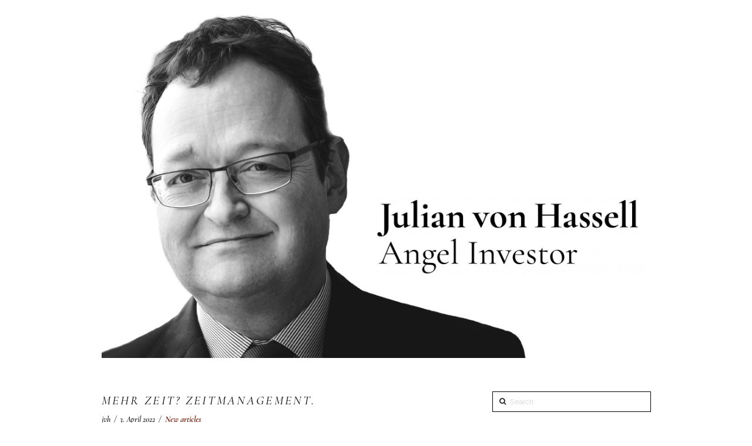

--- FILE ---
content_type: text/html; charset=UTF-8
request_url: https://vonhassell.com/zeitmanagement/
body_size: 21131
content:






<!DOCTYPE html>

<html class="no-js" lang="en-GB" prefix="og: https://ogp.me/ns#">

<head>
  
<meta charset="UTF-8">
<meta name="viewport" content="width=device-width, initial-scale=1.0">
<title>Mehr Zeit? Zeitmanagement. - Julian v. Hassell</title>
<link rel="pingback" href="https://vonhassell.com/xmlrpc.php"><link rel="shortcut icon" href="//vonhassell.com/wp-content/uploads/Julian-v-Hassel-site-icon.png"><link rel="apple-touch-icon-precomposed" href="//vonhassell.com/wp-content/uploads/Julian-v-Hassel-site-icon.png"><meta name="msapplication-TileColor" content="transparent"><meta name="msapplication-TileImage" content="//vonhassell.com/wp-content/uploads/Julian-v-Hassel-site-icon-mstile-150x150.png">
<!-- Search Engine Optimization by Rank Math - https://rankmath.com/ -->
<meta name="description" content="Zeitmanagement: Wenn ich so am &#039;frühen Abend&#039; nach getaner Arbeit, also sagen wir so gegen 22:00 Uhr, schlapp im Sofa liege und, zu faul, um mir meinen Content selbst zu kuratieren und streamen zu lassen, durchs TV-"/>
<meta name="robots" content="follow, index, max-snippet:-1, max-video-preview:-1, max-image-preview:large"/>
<link rel="canonical" href="https://vonhassell.com/zeitmanagement/" />
<meta property="og:locale" content="en_GB" />
<meta property="og:type" content="article" />
<meta property="og:title" content="Mehr Zeit? Zeitmanagement. - Julian v. Hassell" />
<meta property="og:description" content="Zeitmanagement: Wenn ich so am &#039;frühen Abend&#039; nach getaner Arbeit, also sagen wir so gegen 22:00 Uhr, schlapp im Sofa liege und, zu faul, um mir meinen Content selbst zu kuratieren und streamen zu lassen, durchs TV-" />
<meta property="og:url" content="https://vonhassell.com/zeitmanagement/" />
<meta property="article:publisher" content="https://www.facebook.com/vonhassell" />
<meta property="article:author" content="https://www.facebook.com/vonhassell" />
<meta property="article:tag" content="Aljazeera" />
<meta property="article:tag" content="Automatisierung" />
<meta property="article:tag" content="Industrie" />
<meta property="article:tag" content="Industrie 4.0" />
<meta property="article:tag" content="Start-up" />
<meta property="article:tag" content="tagesschau24" />
<meta property="article:tag" content="TV" />
<meta property="article:tag" content="Zeit" />
<meta property="article:tag" content="Zeitmanagement" />
<meta property="article:section" content="New articles" />
<meta property="og:updated_time" content="2023-09-30T16:55:06+02:00" />
<meta property="og:image" content="https://vonhassell.com/wp-content/uploads/220403_MehrZeit.jpg" />
<meta property="og:image:secure_url" content="https://vonhassell.com/wp-content/uploads/220403_MehrZeit.jpg" />
<meta property="og:image:width" content="1707" />
<meta property="og:image:height" content="960" />
<meta property="og:image:alt" content="Mehr-Zeit-gewinnen" />
<meta property="og:image:type" content="image/jpeg" />
<meta property="article:published_time" content="2022-04-03T20:24:41+02:00" />
<meta property="article:modified_time" content="2023-09-30T16:55:06+02:00" />
<meta name="twitter:card" content="summary_large_image" />
<meta name="twitter:title" content="Mehr Zeit? Zeitmanagement. - Julian v. Hassell" />
<meta name="twitter:description" content="Zeitmanagement: Wenn ich so am &#039;frühen Abend&#039; nach getaner Arbeit, also sagen wir so gegen 22:00 Uhr, schlapp im Sofa liege und, zu faul, um mir meinen Content selbst zu kuratieren und streamen zu lassen, durchs TV-" />
<meta name="twitter:site" content="@vonhassell" />
<meta name="twitter:creator" content="@vonhassell" />
<meta name="twitter:image" content="https://vonhassell.com/wp-content/uploads/220403_MehrZeit.jpg" />
<meta name="twitter:label1" content="Written by" />
<meta name="twitter:data1" content="jvh" />
<meta name="twitter:label2" content="Time to read" />
<meta name="twitter:data2" content="3 minutes" />
<script type="application/ld+json" class="rank-math-schema">{"@context":"https://schema.org","@graph":[{"@type":["Person","Organization"],"@id":"https://vonhassell.com/#person","name":"Julian v. Hassell","sameAs":["https://www.facebook.com/vonhassell","https://twitter.com/vonhassell","https://www.linkedin.com/in/julian-von-hassell/"],"logo":{"@type":"ImageObject","@id":"https://vonhassell.com/#logo","url":"https://vonhassell.com/wp-content/uploads/Julian-v-Hassel-site-icon.png","contentUrl":"https://vonhassell.com/wp-content/uploads/Julian-v-Hassel-site-icon.png","inLanguage":"en-GB","width":"180","height":"180"},"image":{"@type":"ImageObject","@id":"https://vonhassell.com/#logo","url":"https://vonhassell.com/wp-content/uploads/Julian-v-Hassel-site-icon.png","contentUrl":"https://vonhassell.com/wp-content/uploads/Julian-v-Hassel-site-icon.png","inLanguage":"en-GB","width":"180","height":"180"}},{"@type":"WebSite","@id":"https://vonhassell.com/#website","url":"https://vonhassell.com","publisher":{"@id":"https://vonhassell.com/#person"},"inLanguage":"en-GB"},{"@type":"ImageObject","@id":"https://vonhassell.com/wp-content/uploads/220403_MehrZeit.jpg","url":"https://vonhassell.com/wp-content/uploads/220403_MehrZeit.jpg","width":"1707","height":"960","caption":"Mehr-Zeit-gewinnen","inLanguage":"en-GB"},{"@type":"WebPage","@id":"https://vonhassell.com/zeitmanagement/#webpage","url":"https://vonhassell.com/zeitmanagement/","name":"Mehr Zeit? Zeitmanagement. - Julian v. Hassell","datePublished":"2022-04-03T20:24:41+02:00","dateModified":"2023-09-30T16:55:06+02:00","isPartOf":{"@id":"https://vonhassell.com/#website"},"primaryImageOfPage":{"@id":"https://vonhassell.com/wp-content/uploads/220403_MehrZeit.jpg"},"inLanguage":"en-GB"},{"@type":"Person","@id":"https://vonhassell.com/author/jvh_admin/","name":"jvh","url":"https://vonhassell.com/author/jvh_admin/","image":{"@type":"ImageObject","@id":"https://secure.gravatar.com/avatar/6ef387f1ad5ef9b593555ef0121a1a54?s=96&amp;d=mm&amp;r=g","url":"https://secure.gravatar.com/avatar/6ef387f1ad5ef9b593555ef0121a1a54?s=96&amp;d=mm&amp;r=g","caption":"jvh","inLanguage":"en-GB"},"sameAs":["https://vonhassell.com","https://www.facebook.com/vonhassell","https://twitter.com/vonhassell","https://www.linkedin.com/in/julian-von-hassell/","https://www.instagram.com/julianvonhassell/"]},{"@type":"BlogPosting","headline":"Mehr Zeit? Zeitmanagement. - Julian v. Hassell","keywords":"Zeitmanagement,mehr Zeit gewinnen,Mehr Zeit","datePublished":"2022-04-03T20:24:41+02:00","dateModified":"2023-09-30T16:55:06+02:00","author":{"@id":"https://vonhassell.com/author/jvh_admin/","name":"jvh"},"publisher":{"@id":"https://vonhassell.com/#person"},"description":"Zeitmanagement: Wenn ich so am &#039;fr\u00fchen Abend&#039; nach getaner Arbeit, also sagen wir so gegen 22:00 Uhr, schlapp im Sofa liege und, zu faul, um mir meinen Content selbst zu kuratieren und streamen zu lassen, durchs TV-","name":"Mehr Zeit? Zeitmanagement. - Julian v. Hassell","@id":"https://vonhassell.com/zeitmanagement/#richSnippet","isPartOf":{"@id":"https://vonhassell.com/zeitmanagement/#webpage"},"image":{"@id":"https://vonhassell.com/wp-content/uploads/220403_MehrZeit.jpg"},"inLanguage":"en-GB","mainEntityOfPage":{"@id":"https://vonhassell.com/zeitmanagement/#webpage"}}]}</script>
<!-- /Rank Math WordPress SEO plugin -->

<link rel="alternate" type="application/rss+xml" title="Julian v. Hassell &raquo; Feed" href="https://vonhassell.com/feed/" />
<link rel="alternate" type="application/rss+xml" title="Julian v. Hassell &raquo; Comments Feed" href="https://vonhassell.com/comments/feed/" />
<link rel="alternate" type="application/rss+xml" title="Julian v. Hassell &raquo; Mehr Zeit? Zeitmanagement. Comments Feed" href="https://vonhassell.com/zeitmanagement/feed/" />
<script type="text/javascript">
window._wpemojiSettings = {"baseUrl":"https:\/\/s.w.org\/images\/core\/emoji\/14.0.0\/72x72\/","ext":".png","svgUrl":"https:\/\/s.w.org\/images\/core\/emoji\/14.0.0\/svg\/","svgExt":".svg","source":{"concatemoji":"https:\/\/vonhassell.com\/wp-includes\/js\/wp-emoji-release.min.js?ver=6.1.3"}};
/*! This file is auto-generated */
!function(e,a,t){var n,r,o,i=a.createElement("canvas"),p=i.getContext&&i.getContext("2d");function s(e,t){var a=String.fromCharCode,e=(p.clearRect(0,0,i.width,i.height),p.fillText(a.apply(this,e),0,0),i.toDataURL());return p.clearRect(0,0,i.width,i.height),p.fillText(a.apply(this,t),0,0),e===i.toDataURL()}function c(e){var t=a.createElement("script");t.src=e,t.defer=t.type="text/javascript",a.getElementsByTagName("head")[0].appendChild(t)}for(o=Array("flag","emoji"),t.supports={everything:!0,everythingExceptFlag:!0},r=0;r<o.length;r++)t.supports[o[r]]=function(e){if(p&&p.fillText)switch(p.textBaseline="top",p.font="600 32px Arial",e){case"flag":return s([127987,65039,8205,9895,65039],[127987,65039,8203,9895,65039])?!1:!s([55356,56826,55356,56819],[55356,56826,8203,55356,56819])&&!s([55356,57332,56128,56423,56128,56418,56128,56421,56128,56430,56128,56423,56128,56447],[55356,57332,8203,56128,56423,8203,56128,56418,8203,56128,56421,8203,56128,56430,8203,56128,56423,8203,56128,56447]);case"emoji":return!s([129777,127995,8205,129778,127999],[129777,127995,8203,129778,127999])}return!1}(o[r]),t.supports.everything=t.supports.everything&&t.supports[o[r]],"flag"!==o[r]&&(t.supports.everythingExceptFlag=t.supports.everythingExceptFlag&&t.supports[o[r]]);t.supports.everythingExceptFlag=t.supports.everythingExceptFlag&&!t.supports.flag,t.DOMReady=!1,t.readyCallback=function(){t.DOMReady=!0},t.supports.everything||(n=function(){t.readyCallback()},a.addEventListener?(a.addEventListener("DOMContentLoaded",n,!1),e.addEventListener("load",n,!1)):(e.attachEvent("onload",n),a.attachEvent("onreadystatechange",function(){"complete"===a.readyState&&t.readyCallback()})),(e=t.source||{}).concatemoji?c(e.concatemoji):e.wpemoji&&e.twemoji&&(c(e.twemoji),c(e.wpemoji)))}(window,document,window._wpemojiSettings);
</script>
<style type="text/css">
img.wp-smiley,
img.emoji {
	display: inline !important;
	border: none !important;
	box-shadow: none !important;
	height: 1em !important;
	width: 1em !important;
	margin: 0 0.07em !important;
	vertical-align: -0.1em !important;
	background: none !important;
	padding: 0 !important;
}
</style>
	<link rel='stylesheet' id='wp-block-library-css' href='https://vonhassell.com/wp-includes/css/dist/block-library/style.min.css?ver=6.1.3' type='text/css' media='all' />
<link rel='stylesheet' id='classic-theme-styles-css' href='https://vonhassell.com/wp-includes/css/classic-themes.min.css?ver=1' type='text/css' media='all' />
<style id='global-styles-inline-css' type='text/css'>
body{--wp--preset--color--black: #000000;--wp--preset--color--cyan-bluish-gray: #abb8c3;--wp--preset--color--white: #ffffff;--wp--preset--color--pale-pink: #f78da7;--wp--preset--color--vivid-red: #cf2e2e;--wp--preset--color--luminous-vivid-orange: #ff6900;--wp--preset--color--luminous-vivid-amber: #fcb900;--wp--preset--color--light-green-cyan: #7bdcb5;--wp--preset--color--vivid-green-cyan: #00d084;--wp--preset--color--pale-cyan-blue: #8ed1fc;--wp--preset--color--vivid-cyan-blue: #0693e3;--wp--preset--color--vivid-purple: #9b51e0;--wp--preset--gradient--vivid-cyan-blue-to-vivid-purple: linear-gradient(135deg,rgba(6,147,227,1) 0%,rgb(155,81,224) 100%);--wp--preset--gradient--light-green-cyan-to-vivid-green-cyan: linear-gradient(135deg,rgb(122,220,180) 0%,rgb(0,208,130) 100%);--wp--preset--gradient--luminous-vivid-amber-to-luminous-vivid-orange: linear-gradient(135deg,rgba(252,185,0,1) 0%,rgba(255,105,0,1) 100%);--wp--preset--gradient--luminous-vivid-orange-to-vivid-red: linear-gradient(135deg,rgba(255,105,0,1) 0%,rgb(207,46,46) 100%);--wp--preset--gradient--very-light-gray-to-cyan-bluish-gray: linear-gradient(135deg,rgb(238,238,238) 0%,rgb(169,184,195) 100%);--wp--preset--gradient--cool-to-warm-spectrum: linear-gradient(135deg,rgb(74,234,220) 0%,rgb(151,120,209) 20%,rgb(207,42,186) 40%,rgb(238,44,130) 60%,rgb(251,105,98) 80%,rgb(254,248,76) 100%);--wp--preset--gradient--blush-light-purple: linear-gradient(135deg,rgb(255,206,236) 0%,rgb(152,150,240) 100%);--wp--preset--gradient--blush-bordeaux: linear-gradient(135deg,rgb(254,205,165) 0%,rgb(254,45,45) 50%,rgb(107,0,62) 100%);--wp--preset--gradient--luminous-dusk: linear-gradient(135deg,rgb(255,203,112) 0%,rgb(199,81,192) 50%,rgb(65,88,208) 100%);--wp--preset--gradient--pale-ocean: linear-gradient(135deg,rgb(255,245,203) 0%,rgb(182,227,212) 50%,rgb(51,167,181) 100%);--wp--preset--gradient--electric-grass: linear-gradient(135deg,rgb(202,248,128) 0%,rgb(113,206,126) 100%);--wp--preset--gradient--midnight: linear-gradient(135deg,rgb(2,3,129) 0%,rgb(40,116,252) 100%);--wp--preset--duotone--dark-grayscale: url('#wp-duotone-dark-grayscale');--wp--preset--duotone--grayscale: url('#wp-duotone-grayscale');--wp--preset--duotone--purple-yellow: url('#wp-duotone-purple-yellow');--wp--preset--duotone--blue-red: url('#wp-duotone-blue-red');--wp--preset--duotone--midnight: url('#wp-duotone-midnight');--wp--preset--duotone--magenta-yellow: url('#wp-duotone-magenta-yellow');--wp--preset--duotone--purple-green: url('#wp-duotone-purple-green');--wp--preset--duotone--blue-orange: url('#wp-duotone-blue-orange');--wp--preset--font-size--small: 13px;--wp--preset--font-size--medium: 20px;--wp--preset--font-size--large: 36px;--wp--preset--font-size--x-large: 42px;--wp--preset--spacing--20: 0.44rem;--wp--preset--spacing--30: 0.67rem;--wp--preset--spacing--40: 1rem;--wp--preset--spacing--50: 1.5rem;--wp--preset--spacing--60: 2.25rem;--wp--preset--spacing--70: 3.38rem;--wp--preset--spacing--80: 5.06rem;}:where(.is-layout-flex){gap: 0.5em;}body .is-layout-flow > .alignleft{float: left;margin-inline-start: 0;margin-inline-end: 2em;}body .is-layout-flow > .alignright{float: right;margin-inline-start: 2em;margin-inline-end: 0;}body .is-layout-flow > .aligncenter{margin-left: auto !important;margin-right: auto !important;}body .is-layout-constrained > .alignleft{float: left;margin-inline-start: 0;margin-inline-end: 2em;}body .is-layout-constrained > .alignright{float: right;margin-inline-start: 2em;margin-inline-end: 0;}body .is-layout-constrained > .aligncenter{margin-left: auto !important;margin-right: auto !important;}body .is-layout-constrained > :where(:not(.alignleft):not(.alignright):not(.alignfull)){max-width: var(--wp--style--global--content-size);margin-left: auto !important;margin-right: auto !important;}body .is-layout-constrained > .alignwide{max-width: var(--wp--style--global--wide-size);}body .is-layout-flex{display: flex;}body .is-layout-flex{flex-wrap: wrap;align-items: center;}body .is-layout-flex > *{margin: 0;}:where(.wp-block-columns.is-layout-flex){gap: 2em;}.has-black-color{color: var(--wp--preset--color--black) !important;}.has-cyan-bluish-gray-color{color: var(--wp--preset--color--cyan-bluish-gray) !important;}.has-white-color{color: var(--wp--preset--color--white) !important;}.has-pale-pink-color{color: var(--wp--preset--color--pale-pink) !important;}.has-vivid-red-color{color: var(--wp--preset--color--vivid-red) !important;}.has-luminous-vivid-orange-color{color: var(--wp--preset--color--luminous-vivid-orange) !important;}.has-luminous-vivid-amber-color{color: var(--wp--preset--color--luminous-vivid-amber) !important;}.has-light-green-cyan-color{color: var(--wp--preset--color--light-green-cyan) !important;}.has-vivid-green-cyan-color{color: var(--wp--preset--color--vivid-green-cyan) !important;}.has-pale-cyan-blue-color{color: var(--wp--preset--color--pale-cyan-blue) !important;}.has-vivid-cyan-blue-color{color: var(--wp--preset--color--vivid-cyan-blue) !important;}.has-vivid-purple-color{color: var(--wp--preset--color--vivid-purple) !important;}.has-black-background-color{background-color: var(--wp--preset--color--black) !important;}.has-cyan-bluish-gray-background-color{background-color: var(--wp--preset--color--cyan-bluish-gray) !important;}.has-white-background-color{background-color: var(--wp--preset--color--white) !important;}.has-pale-pink-background-color{background-color: var(--wp--preset--color--pale-pink) !important;}.has-vivid-red-background-color{background-color: var(--wp--preset--color--vivid-red) !important;}.has-luminous-vivid-orange-background-color{background-color: var(--wp--preset--color--luminous-vivid-orange) !important;}.has-luminous-vivid-amber-background-color{background-color: var(--wp--preset--color--luminous-vivid-amber) !important;}.has-light-green-cyan-background-color{background-color: var(--wp--preset--color--light-green-cyan) !important;}.has-vivid-green-cyan-background-color{background-color: var(--wp--preset--color--vivid-green-cyan) !important;}.has-pale-cyan-blue-background-color{background-color: var(--wp--preset--color--pale-cyan-blue) !important;}.has-vivid-cyan-blue-background-color{background-color: var(--wp--preset--color--vivid-cyan-blue) !important;}.has-vivid-purple-background-color{background-color: var(--wp--preset--color--vivid-purple) !important;}.has-black-border-color{border-color: var(--wp--preset--color--black) !important;}.has-cyan-bluish-gray-border-color{border-color: var(--wp--preset--color--cyan-bluish-gray) !important;}.has-white-border-color{border-color: var(--wp--preset--color--white) !important;}.has-pale-pink-border-color{border-color: var(--wp--preset--color--pale-pink) !important;}.has-vivid-red-border-color{border-color: var(--wp--preset--color--vivid-red) !important;}.has-luminous-vivid-orange-border-color{border-color: var(--wp--preset--color--luminous-vivid-orange) !important;}.has-luminous-vivid-amber-border-color{border-color: var(--wp--preset--color--luminous-vivid-amber) !important;}.has-light-green-cyan-border-color{border-color: var(--wp--preset--color--light-green-cyan) !important;}.has-vivid-green-cyan-border-color{border-color: var(--wp--preset--color--vivid-green-cyan) !important;}.has-pale-cyan-blue-border-color{border-color: var(--wp--preset--color--pale-cyan-blue) !important;}.has-vivid-cyan-blue-border-color{border-color: var(--wp--preset--color--vivid-cyan-blue) !important;}.has-vivid-purple-border-color{border-color: var(--wp--preset--color--vivid-purple) !important;}.has-vivid-cyan-blue-to-vivid-purple-gradient-background{background: var(--wp--preset--gradient--vivid-cyan-blue-to-vivid-purple) !important;}.has-light-green-cyan-to-vivid-green-cyan-gradient-background{background: var(--wp--preset--gradient--light-green-cyan-to-vivid-green-cyan) !important;}.has-luminous-vivid-amber-to-luminous-vivid-orange-gradient-background{background: var(--wp--preset--gradient--luminous-vivid-amber-to-luminous-vivid-orange) !important;}.has-luminous-vivid-orange-to-vivid-red-gradient-background{background: var(--wp--preset--gradient--luminous-vivid-orange-to-vivid-red) !important;}.has-very-light-gray-to-cyan-bluish-gray-gradient-background{background: var(--wp--preset--gradient--very-light-gray-to-cyan-bluish-gray) !important;}.has-cool-to-warm-spectrum-gradient-background{background: var(--wp--preset--gradient--cool-to-warm-spectrum) !important;}.has-blush-light-purple-gradient-background{background: var(--wp--preset--gradient--blush-light-purple) !important;}.has-blush-bordeaux-gradient-background{background: var(--wp--preset--gradient--blush-bordeaux) !important;}.has-luminous-dusk-gradient-background{background: var(--wp--preset--gradient--luminous-dusk) !important;}.has-pale-ocean-gradient-background{background: var(--wp--preset--gradient--pale-ocean) !important;}.has-electric-grass-gradient-background{background: var(--wp--preset--gradient--electric-grass) !important;}.has-midnight-gradient-background{background: var(--wp--preset--gradient--midnight) !important;}.has-small-font-size{font-size: var(--wp--preset--font-size--small) !important;}.has-medium-font-size{font-size: var(--wp--preset--font-size--medium) !important;}.has-large-font-size{font-size: var(--wp--preset--font-size--large) !important;}.has-x-large-font-size{font-size: var(--wp--preset--font-size--x-large) !important;}
.wp-block-navigation a:where(:not(.wp-element-button)){color: inherit;}
:where(.wp-block-columns.is-layout-flex){gap: 2em;}
.wp-block-pullquote{font-size: 1.5em;line-height: 1.6;}
</style>
<link rel='stylesheet' id='ctf_styles-css' href='https://vonhassell.com/wp-content/plugins/custom-twitter-feeds/css/ctf-styles.min.css?ver=2.1.2' type='text/css' media='all' />
<link rel='stylesheet' id='dashicons-css' href='https://vonhassell.com/wp-includes/css/dashicons.min.css?ver=6.1.3' type='text/css' media='all' />
<link rel='stylesheet' id='mc4wp-form-themes-css' href='https://vonhassell.com/wp-content/plugins/mailchimp-for-wp/assets/css/form-themes.css?ver=4.9.8' type='text/css' media='all' />
<link rel='stylesheet' id='x-stack-css' href='https://vonhassell.com/wp-content/themes/x/framework/css/dist/site/stacks/renew.css?ver=6.0.4' type='text/css' media='all' />
<link rel='stylesheet' id='x-cranium-migration-css' href='https://vonhassell.com/wp-content/themes/x/framework/legacy/cranium/css/dist/site/renew.css?ver=6.0.4' type='text/css' media='all' />
<link rel='stylesheet' id='jquery-lazyloadxt-spinner-css-css' href='//vonhassell.com/wp-content/plugins/a3-lazy-load/assets/css/jquery.lazyloadxt.spinner.css?ver=6.1.3' type='text/css' media='all' />
<link rel='stylesheet' id='cs-css' href='https://vonhassell.com/wp-content/plugins/cornerstone/assets/css/site/cs-themeless.359de5e.css' type='text/css' media='all' />
<style id='cs-inline-css' type='text/css'>
 :root{--x-root-background-color:#ffffff;--x-container-width:calc(100% - 2rem);--x-container-max-width:64rem;--x-a-color:#0073e6;--x-a-text-decoration:none solid auto #0073e6;--x-a-text-underline-offset:0.085em;--x-a-int-color:rgba(0,115,230,0.88);--x-a-int-text-decoration-color:rgba(0,115,230,0.88);--x-root-color:#000000;--x-root-font-family:"Helvetica Neue",Helvetica,Arial,sans-serif;--x-root-font-size:18px;--x-root-font-style:normal;--x-root-font-weight:400;--x-root-letter-spacing:0em;--x-root-line-height:1.6;--x-h1-color:#000000;--x-h1-font-family:inherit;--x-h1-font-size:3.815em;--x-h1-font-style:inherit;--x-h1-font-weight:inherit;--x-h1-letter-spacing:inherit;--x-h1-line-height:1.115;--x-h1-text-transform:inherit;--x-h2-color:#000000;--x-h2-font-family:inherit;--x-h2-font-size:3.052em;--x-h2-font-style:inherit;--x-h2-font-weight:inherit;--x-h2-letter-spacing:inherit;--x-h2-line-height:1.125;--x-h2-text-transform:inherit;--x-h3-color:#000000;--x-h3-font-family:inherit;--x-h3-font-size:2.441em;--x-h3-font-style:inherit;--x-h3-font-weight:inherit;--x-h3-letter-spacing:inherit;--x-h3-line-height:1.15;--x-h3-text-transform:inherit;--x-h4-color:#000000;--x-h4-font-family:inherit;--x-h4-font-size:1.953em;--x-h4-font-style:inherit;--x-h4-font-weight:inherit;--x-h4-letter-spacing:inherit;--x-h4-line-height:1.2;--x-h4-text-transform:inherit;--x-h5-color:#000000;--x-h5-font-family:inherit;--x-h5-font-size:1.563em;--x-h5-font-style:inherit;--x-h5-font-weight:inherit;--x-h5-letter-spacing:inherit;--x-h5-line-height:1.25;--x-h5-text-transform:inherit;--x-h6-color:#000000;--x-h6-font-family:inherit;--x-h6-font-size:1.25em;--x-h6-font-style:inherit;--x-h6-font-weight:inherit;--x-h6-letter-spacing:inherit;--x-h6-line-height:1.265;--x-h6-text-transform:inherit;--x-label-color:#000000;--x-label-font-family:inherit;--x-label-font-size:0.8em;--x-label-font-style:inherit;--x-label-font-weight:bold;--x-label-letter-spacing:inherit;--x-label-line-height:1.285;--x-label-text-transform:inherit;--x-content-copy-spacing:1.25rem;--x-content-h-margin-top:calc(1rem + 1.25em);--x-content-h-margin-bottom:1rem;--x-content-ol-padding-inline-start:1.25em;--x-content-ul-padding-inline-start:1em;--x-content-li-spacing:0.262em;--x-content-media-spacing:2.441rem;--x-input-background-color:#ffffff;--x-input-int-background-color:#ffffff;--x-input-color:#000000;--x-input-int-color:#0073e6;--x-input-font-family:inherit;--x-input-font-size:1em;--x-input-font-style:inherit;--x-input-font-weight:inherit;--x-input-letter-spacing:0em;--x-input-line-height:1.4;--x-input-text-align:inherit;--x-input-text-transform:inherit;--x-placeholder-opacity:0.33;--x-placeholder-int-opacity:0.55;--x-input-outline-width:4px;--x-input-outline-color:rgba(0,115,230,0.16);--x-input-padding-x:0.8em;--x-input-padding-y-extra:0.5em;--x-input-border-width:1px;--x-input-border-style:solid;--x-input-border-radius:2px;--x-input-border-color:#000000;--x-input-int-border-color:#0073e6;--x-input-box-shadow:0em 0.25em 0.65em 0em rgba(0,0,0,0.03);--x-input-int-box-shadow:0em 0.25em 0.65em 0em rgba(0,115,230,0.11);--x-select-indicator-image:url("data:image/svg+xml,%3Csvg xmlns='http://www.w3.org/2000/svg' viewBox='0 0 16 16'%3E%3Ctitle%3Eselect-84%3C/title%3E%3Cg fill='rgba(0,0,0,0.27)'%3E%3Cpath d='M7.4,1.2l-5,4l1.2,1.6L8,3.3l4.4,3.5l1.2-1.6l-5-4C8.3,0.9,7.7,0.9,7.4,1.2z'%3E%3C/path%3E %3Cpath d='M8,12.7L3.6,9.2l-1.2,1.6l5,4C7.6,14.9,7.8,15,8,15s0.4-0.1,0.6-0.2l5-4l-1.2-1.6L8,12.7z'%3E%3C/path%3E%3C/g%3E%3C/svg%3E");--x-select-indicator-hover-image:url("data:image/svg+xml,%3Csvg xmlns='http://www.w3.org/2000/svg' viewBox='0 0 16 16'%3E%3Ctitle%3Eselect-84%3C/title%3E%3Cg fill='rgba(0,0,0,0.27)'%3E%3Cpath d='M7.4,1.2l-5,4l1.2,1.6L8,3.3l4.4,3.5l1.2-1.6l-5-4C8.3,0.9,7.7,0.9,7.4,1.2z'%3E%3C/path%3E %3Cpath d='M8,12.7L3.6,9.2l-1.2,1.6l5,4C7.6,14.9,7.8,15,8,15s0.4-0.1,0.6-0.2l5-4l-1.2-1.6L8,12.7z'%3E%3C/path%3E%3C/g%3E%3C/svg%3E");--x-select-indicator-focus-image:url("data:image/svg+xml,%3Csvg xmlns='http://www.w3.org/2000/svg' viewBox='0 0 16 16'%3E%3Ctitle%3Eselect-84%3C/title%3E%3Cg fill='rgba(0,115,230,1)'%3E%3Cpath d='M7.4,1.2l-5,4l1.2,1.6L8,3.3l4.4,3.5l1.2-1.6l-5-4C8.3,0.9,7.7,0.9,7.4,1.2z'%3E%3C/path%3E %3Cpath d='M8,12.7L3.6,9.2l-1.2,1.6l5,4C7.6,14.9,7.8,15,8,15s0.4-0.1,0.6-0.2l5-4l-1.2-1.6L8,12.7z'%3E%3C/path%3E%3C/g%3E%3C/svg%3E");--x-select-indicator-size:1em;--x-select-indicator-spacing-x:0px;--x-date-indicator-image:url("data:image/svg+xml,%3Csvg xmlns='http://www.w3.org/2000/svg' viewBox='0 0 16 16'%3E%3Ctitle%3Eevent-confirm%3C/title%3E%3Cg fill='rgba(0,0,0,0.27)'%3E%3Cpath d='M11,16a1,1,0,0,1-.707-.293l-2-2,1.414-1.414L11,13.586l3.293-3.293,1.414,1.414-4,4A1,1,0,0,1,11,16Z'%3E%3C/path%3E %3Cpath d='M7,14H2V5H14V9h2V3a1,1,0,0,0-1-1H13V0H11V2H9V0H7V2H5V0H3V2H1A1,1,0,0,0,0,3V15a1,1,0,0,0,1,1H7Z'%3E%3C/path%3E%3C/g%3E%3C/svg%3E");--x-date-indicator-hover-image:url("data:image/svg+xml,%3Csvg xmlns='http://www.w3.org/2000/svg' viewBox='0 0 16 16'%3E%3Ctitle%3Eevent-confirm%3C/title%3E%3Cg fill='rgba(0,0,0,0.27)'%3E%3Cpath d='M11,16a1,1,0,0,1-.707-.293l-2-2,1.414-1.414L11,13.586l3.293-3.293,1.414,1.414-4,4A1,1,0,0,1,11,16Z'%3E%3C/path%3E %3Cpath d='M7,14H2V5H14V9h2V3a1,1,0,0,0-1-1H13V0H11V2H9V0H7V2H5V0H3V2H1A1,1,0,0,0,0,3V15a1,1,0,0,0,1,1H7Z'%3E%3C/path%3E%3C/g%3E%3C/svg%3E");--x-date-indicator-focus-image:url("data:image/svg+xml,%3Csvg xmlns='http://www.w3.org/2000/svg' viewBox='0 0 16 16'%3E%3Ctitle%3Eevent-confirm%3C/title%3E%3Cg fill='rgba(0,115,230,1)'%3E%3Cpath d='M11,16a1,1,0,0,1-.707-.293l-2-2,1.414-1.414L11,13.586l3.293-3.293,1.414,1.414-4,4A1,1,0,0,1,11,16Z'%3E%3C/path%3E %3Cpath d='M7,14H2V5H14V9h2V3a1,1,0,0,0-1-1H13V0H11V2H9V0H7V2H5V0H3V2H1A1,1,0,0,0,0,3V15a1,1,0,0,0,1,1H7Z'%3E%3C/path%3E%3C/g%3E%3C/svg%3E");--x-date-indicator-size:1em;--x-date-indicator-spacing-x:0px;--x-time-indicator-image:url("data:image/svg+xml,%3Csvg xmlns='http://www.w3.org/2000/svg' viewBox='0 0 16 16'%3E%3Ctitle%3Ewatch-2%3C/title%3E%3Cg fill='rgba(0,0,0,0.27)'%3E%3Cpath d='M14,8c0-1.8-0.8-3.4-2-4.5V1c0-0.6-0.4-1-1-1H5C4.4,0,4,0.4,4,1v2.5C2.8,4.6,2,6.2,2,8s0.8,3.4,2,4.5V15 c0,0.6,0.4,1,1,1h6c0.6,0,1-0.4,1-1v-2.5C13.2,11.4,14,9.8,14,8z M8,12c-2.2,0-4-1.8-4-4s1.8-4,4-4s4,1.8,4,4S10.2,12,8,12z'%3E%3C/path%3E%3C/g%3E%3C/svg%3E");--x-time-indicator-hover-image:url("data:image/svg+xml,%3Csvg xmlns='http://www.w3.org/2000/svg' viewBox='0 0 16 16'%3E%3Ctitle%3Ewatch-2%3C/title%3E%3Cg fill='rgba(0,0,0,0.27)'%3E%3Cpath d='M14,8c0-1.8-0.8-3.4-2-4.5V1c0-0.6-0.4-1-1-1H5C4.4,0,4,0.4,4,1v2.5C2.8,4.6,2,6.2,2,8s0.8,3.4,2,4.5V15 c0,0.6,0.4,1,1,1h6c0.6,0,1-0.4,1-1v-2.5C13.2,11.4,14,9.8,14,8z M8,12c-2.2,0-4-1.8-4-4s1.8-4,4-4s4,1.8,4,4S10.2,12,8,12z'%3E%3C/path%3E%3C/g%3E%3C/svg%3E");--x-time-indicator-focus-image:url("data:image/svg+xml,%3Csvg xmlns='http://www.w3.org/2000/svg' viewBox='0 0 16 16'%3E%3Ctitle%3Ewatch-2%3C/title%3E%3Cg fill='rgba(0,115,230,1)'%3E%3Cpath d='M14,8c0-1.8-0.8-3.4-2-4.5V1c0-0.6-0.4-1-1-1H5C4.4,0,4,0.4,4,1v2.5C2.8,4.6,2,6.2,2,8s0.8,3.4,2,4.5V15 c0,0.6,0.4,1,1,1h6c0.6,0,1-0.4,1-1v-2.5C13.2,11.4,14,9.8,14,8z M8,12c-2.2,0-4-1.8-4-4s1.8-4,4-4s4,1.8,4,4S10.2,12,8,12z'%3E%3C/path%3E%3C/g%3E%3C/svg%3E");--x-time-indicator-size:1em;--x-time-indicator-spacing-x:0px;--x-search-indicator-image:url("data:image/svg+xml,%3Csvg xmlns='http://www.w3.org/2000/svg' viewBox='0 0 16 16'%3E%3Ctitle%3Ee-remove%3C/title%3E%3Cg fill='rgba(0,0,0,0.27)'%3E%3Cpath d='M14.7,1.3c-0.4-0.4-1-0.4-1.4,0L8,6.6L2.7,1.3c-0.4-0.4-1-0.4-1.4,0s-0.4,1,0,1.4L6.6,8l-5.3,5.3 c-0.4,0.4-0.4,1,0,1.4C1.5,14.9,1.7,15,2,15s0.5-0.1,0.7-0.3L8,9.4l5.3,5.3c0.2,0.2,0.5,0.3,0.7,0.3s0.5-0.1,0.7-0.3 c0.4-0.4,0.4-1,0-1.4L9.4,8l5.3-5.3C15.1,2.3,15.1,1.7,14.7,1.3z'%3E%3C/path%3E%3C/g%3E%3C/svg%3E");--x-search-indicator-hover-image:url("data:image/svg+xml,%3Csvg xmlns='http://www.w3.org/2000/svg' viewBox='0 0 16 16'%3E%3Ctitle%3Ee-remove%3C/title%3E%3Cg fill='rgba(0,0,0,0.27)'%3E%3Cpath d='M14.7,1.3c-0.4-0.4-1-0.4-1.4,0L8,6.6L2.7,1.3c-0.4-0.4-1-0.4-1.4,0s-0.4,1,0,1.4L6.6,8l-5.3,5.3 c-0.4,0.4-0.4,1,0,1.4C1.5,14.9,1.7,15,2,15s0.5-0.1,0.7-0.3L8,9.4l5.3,5.3c0.2,0.2,0.5,0.3,0.7,0.3s0.5-0.1,0.7-0.3 c0.4-0.4,0.4-1,0-1.4L9.4,8l5.3-5.3C15.1,2.3,15.1,1.7,14.7,1.3z'%3E%3C/path%3E%3C/g%3E%3C/svg%3E");--x-search-indicator-focus-image:url("data:image/svg+xml,%3Csvg xmlns='http://www.w3.org/2000/svg' viewBox='0 0 16 16'%3E%3Ctitle%3Ee-remove%3C/title%3E%3Cg fill='rgba(0,115,230,1)'%3E%3Cpath d='M14.7,1.3c-0.4-0.4-1-0.4-1.4,0L8,6.6L2.7,1.3c-0.4-0.4-1-0.4-1.4,0s-0.4,1,0,1.4L6.6,8l-5.3,5.3 c-0.4,0.4-0.4,1,0,1.4C1.5,14.9,1.7,15,2,15s0.5-0.1,0.7-0.3L8,9.4l5.3,5.3c0.2,0.2,0.5,0.3,0.7,0.3s0.5-0.1,0.7-0.3 c0.4-0.4,0.4-1,0-1.4L9.4,8l5.3-5.3C15.1,2.3,15.1,1.7,14.7,1.3z'%3E%3C/path%3E%3C/g%3E%3C/svg%3E");--x-search-indicator-size:1em;--x-search-indicator-spacing-x:0px;--x-number-indicator-image:url("data:image/svg+xml,%3Csvg xmlns='http://www.w3.org/2000/svg' viewBox='0 0 16 16'%3E%3Ctitle%3Eselect-83%3C/title%3E%3Cg%3E%3Cpolygon fill='rgba(0,0,0,0.27)' points='2,6 14,6 8,0 '%3E%3C/polygon%3E %3Cpolygon fill='rgba(0,0,0,0.27)' points='8,16 14,10 2,10 '%3E%3C/polygon%3E%3C/g%3E%3C/svg%3E");--x-number-indicator-hover-image:url("data:image/svg+xml,%3Csvg xmlns='http://www.w3.org/2000/svg' viewBox='0 0 16 16'%3E%3Ctitle%3Eselect-83%3C/title%3E%3Cg%3E%3Cpolygon fill='rgba(0,0,0,0.27)' points='2,6 14,6 8,0 '%3E%3C/polygon%3E %3Cpolygon fill='rgba(0,0,0,0.27)' points='8,16 14,10 2,10 '%3E%3C/polygon%3E%3C/g%3E%3C/svg%3E");--x-number-indicator-focus-image:url("data:image/svg+xml,%3Csvg xmlns='http://www.w3.org/2000/svg' viewBox='0 0 16 16'%3E%3Ctitle%3Eselect-83%3C/title%3E%3Cg%3E%3Cpolygon fill='rgba(0,115,230,1)' points='2,6 14,6 8,0 '%3E%3C/polygon%3E %3Cpolygon fill='rgba(0,115,230,1)' points='8,16 14,10 2,10 '%3E%3C/polygon%3E%3C/g%3E%3C/svg%3E");--x-number-indicator-size:1em;--x-number-indicator-spacing-x:0px;--x-rc-font-size:24px;--x-rc-background-color:#ffffff;--x-rc-int-background-color:#ffffff;--x-rc-checked-background-color:#0073e6;--x-rc-outline-width:4px;--x-rc-outline-color:rgba(0,115,230,0.16);--x-radio-marker:url("data:image/svg+xml,%3Csvg xmlns='http://www.w3.org/2000/svg' viewBox='0 0 16 16'%3E%3Ctitle%3Eshape-oval%3C/title%3E%3Cg fill='%23ffffff'%3E%3Ccircle cx='8' cy='8' r='8'%3E%3C/circle%3E%3C/g%3E%3C/svg%3E");--x-radio-marker-inset:13px;--x-checkbox-marker:url("data:image/svg+xml,%3Csvg xmlns='http://www.w3.org/2000/svg' viewBox='0 0 16 16'%3E%3Ctitle%3Eo-check%3C/title%3E%3Cg fill='%23ffffff'%3E%3Cpolygon points='5.6,8.4 1.6,6 0,7.6 5.6,14 16,3.6 14.4,2 '%3E%3C/polygon%3E%3C/g%3E%3C/svg%3E");--x-checkbox-marker-inset:8px;--x-rc-border-width:1px;--x-rc-border-style:solid;--x-checkbox-border-radius:2px;--x-rc-border-color:#000000;--x-rc-int-border-color:#0073e6;--x-rc-checked-border-color:#0073e6;--x-rc-box-shadow:0em 0.25em 0.65em 0em rgba(0,0,0,0.03);--x-rc-int-box-shadow:0em 0.25em 0.65em 0em rgba(0,115,230,0.11);--x-rc-checked-box-shadow:0em 0.25em 0.65em 0em rgba(0,115,230,0.11);--x-submit-background-color:#000000;--x-submit-int-background-color:#0073e6;--x-submit-min-width:none;--x-submit-padding-x-extra:1.25em;--x-submit-color:#ffffff;--x-submit-int-color:#ffffff;--x-submit-font-weight:bold;--x-submit-text-align:center;--x-submit-outline-width:4px;--x-submit-outline-color:rgba(0,115,230,0.16);--x-submit-border-radius:100em;--x-submit-border-color:#000000;--x-submit-int-border-color:#0073e6;--x-submit-box-shadow:0em 0.25em 0.65em 0em rgba(0,0,0,0.03);--x-submit-int-box-shadow:0em 0.25em 0.65em 0em rgba(0,115,230,0.11);} @font-face{font-family:'FontAwesomePro';font-style:normal;font-weight:900;font-display:block;src:url('https://vonhassell.com/wp-content/plugins/cornerstone/assets/fonts/fa-solid-900.woff2') format('woff2'),url('https://vonhassell.com/wp-content/plugins/cornerstone/assets/fonts/fa-solid-900.woff') format('woff'),url('https://vonhassell.com/wp-content/plugins/cornerstone/assets/fonts/fa-solid-900.ttf') format('truetype');}[data-x-fa-pro-icon]{font-family:"FontAwesomePro" !important;}[data-x-fa-pro-icon]:before{content:attr(data-x-fa-pro-icon);}[data-x-icon],[data-x-icon-o],[data-x-icon-l],[data-x-icon-s],[data-x-icon-b],[data-x-fa-pro-icon],[class*="cs-fa-"]{display:inline-block;font-style:normal;font-weight:400;text-decoration:inherit;text-rendering:auto;-webkit-font-smoothing:antialiased;-moz-osx-font-smoothing:grayscale;}[data-x-icon].left,[data-x-icon-o].left,[data-x-icon-l].left,[data-x-icon-s].left,[data-x-icon-b].left,[data-x-fa-pro-icon].left,[class*="cs-fa-"].left{margin-right:0.5em;}[data-x-icon].right,[data-x-icon-o].right,[data-x-icon-l].right,[data-x-icon-s].right,[data-x-icon-b].right,[data-x-fa-pro-icon].right,[class*="cs-fa-"].right{margin-left:0.5em;}[data-x-icon]:before,[data-x-icon-o]:before,[data-x-icon-l]:before,[data-x-icon-s]:before,[data-x-icon-b]:before,[data-x-fa-pro-icon]:before,[class*="cs-fa-"]:before{line-height:1;}@font-face{font-family:'FontAwesome';font-style:normal;font-weight:900;font-display:block;src:url('https://vonhassell.com/wp-content/plugins/cornerstone/assets/fonts/fa-solid-900.woff2') format('woff2'),url('https://vonhassell.com/wp-content/plugins/cornerstone/assets/fonts/fa-solid-900.woff') format('woff'),url('https://vonhassell.com/wp-content/plugins/cornerstone/assets/fonts/fa-solid-900.ttf') format('truetype');}[data-x-icon],[data-x-icon-s],[data-x-icon][class*="cs-fa-"]{font-family:"FontAwesome" !important;font-weight:900;}[data-x-icon]:before,[data-x-icon][class*="cs-fa-"]:before{content:attr(data-x-icon);}[data-x-icon-s]:before{content:attr(data-x-icon-s);}@font-face{font-family:'FontAwesomeRegular';font-style:normal;font-weight:400;font-display:block;src:url('https://vonhassell.com/wp-content/plugins/cornerstone/assets/fonts/fa-regular-400.woff2') format('woff2'),url('https://vonhassell.com/wp-content/plugins/cornerstone/assets/fonts/fa-regular-400.woff') format('woff'),url('https://vonhassell.com/wp-content/plugins/cornerstone/assets/fonts/fa-regular-400.ttf') format('truetype');}@font-face{font-family:'FontAwesomePro';font-style:normal;font-weight:400;font-display:block;src:url('https://vonhassell.com/wp-content/plugins/cornerstone/assets/fonts/fa-regular-400.woff2') format('woff2'),url('https://vonhassell.com/wp-content/plugins/cornerstone/assets/fonts/fa-regular-400.woff') format('woff'),url('https://vonhassell.com/wp-content/plugins/cornerstone/assets/fonts/fa-regular-400.ttf') format('truetype');}[data-x-icon-o]{font-family:"FontAwesomeRegular" !important;}[data-x-icon-o]:before{content:attr(data-x-icon-o);}@font-face{font-family:'FontAwesomeLight';font-style:normal;font-weight:300;font-display:block;src:url('https://vonhassell.com/wp-content/plugins/cornerstone/assets/fonts/fa-light-300.woff2') format('woff2'),url('https://vonhassell.com/wp-content/plugins/cornerstone/assets/fonts/fa-light-300.woff') format('woff'),url('https://vonhassell.com/wp-content/plugins/cornerstone/assets/fonts/fa-light-300.ttf') format('truetype');}@font-face{font-family:'FontAwesomePro';font-style:normal;font-weight:300;font-display:block;src:url('https://vonhassell.com/wp-content/plugins/cornerstone/assets/fonts/fa-light-300.woff2') format('woff2'),url('https://vonhassell.com/wp-content/plugins/cornerstone/assets/fonts/fa-light-300.woff') format('woff'),url('https://vonhassell.com/wp-content/plugins/cornerstone/assets/fonts/fa-light-300.ttf') format('truetype');}[data-x-icon-l]{font-family:"FontAwesomeLight" !important;font-weight:300;}[data-x-icon-l]:before{content:attr(data-x-icon-l);}@font-face{font-family:'FontAwesomeBrands';font-style:normal;font-weight:normal;font-display:block;src:url('https://vonhassell.com/wp-content/plugins/cornerstone/assets/fonts/fa-brands-400.woff2') format('woff2'),url('https://vonhassell.com/wp-content/plugins/cornerstone/assets/fonts/fa-brands-400.woff') format('woff'),url('https://vonhassell.com/wp-content/plugins/cornerstone/assets/fonts/fa-brands-400.ttf') format('truetype');}[data-x-icon-b]{font-family:"FontAwesomeBrands" !important;}[data-x-icon-b]:before{content:attr(data-x-icon-b);} .mq-0.x-bar{height:auto;}.mq-0 .x-bar-content{height:auto;}.mq-1.x-bar{padding-top:0.5em;font-size:15px;z-index:9997;}.mq-1.x-bar-space{font-size:15px;}.mq-2.x-bar{padding-right:0em;padding-bottom:0em;}.mq-3.x-bar{padding-left:0em;}.mq-4.x-bar{border:0;}.mq-4 .x-bar-content{justify-content:flex-start;}.mq-5.x-bar{background-color:#ffffff;}.mq-6 .x-bar-content{flex-direction:column;}.mq-7 .x-bar-content{align-items:flex-start;}.mq-8.x-bar-outer-spacers:after,.mq-8.x-bar-outer-spacers:before{flex-basis:0px;width:0px!important;height:0px;}.mq-9.x-bar{padding-top:1em;}.mq-a.x-bar{font-size:14px;z-index:9995;}.mq-a .x-bar-content{flex-wrap:wrap;flex-grow:0;flex-shrink:1;flex-basis:100%;}.mq-a.x-bar-space{font-size:14px;}.mq-b .x-bar-content{flex-direction:row;align-content:flex-start;}.mq-c.x-bar{padding-left:0px;}.mq-d.x-bar{padding-top:0em;}.mq-d .x-bar-content{align-items:stretch;align-content:stretch;}.mq-e.x-bar{padding-left:8%;}.mq-f.x-bar{background-color:transparent;}.mq-g.x-bar{padding-left:3em;}.mq-h.x-bar{padding-left:7.9%;}.mq-j.x-bar-outer-spacers:after,.mq-j.x-bar-outer-spacers:before{flex-basis:3em;width:3em!important;height:3em;}.mq-k.x-bar{padding-top:0px;padding-left:7.6%;}.mq-l.x-bar{height:50px;}.mq-l .x-bar-content{height:50px;}.mq-m.x-bar-container{flex-direction:row;margin-right:0px;}.mq-n.x-bar-container{justify-content:flex-start;}.mq-o.x-bar-container{align-items:flex-start;align-content:flex-start;}.mq-p.x-bar-container{flex-wrap:wrap;flex-grow:1;flex-basis:auto;border:0;font-size:1em;z-index:1;}.mq-q.x-bar-container{flex-shrink:1;}.mq-r.x-bar-container{margin-top:0px;}.mq-s.x-bar-container{margin-bottom:30px;}.mq-t.x-bar-container{margin-left:82px;}.mq-u.x-bar-container{margin-bottom:0px;}.mq-v.x-bar-container{margin-left:78px;}.mq-w.x-bar-container{justify-content:space-around;}.mq-x.x-bar-container{align-items:stretch;align-content:stretch;}.mq-y.x-bar-container{margin-left:80px;}.mq-z.x-bar-container{margin-left:75px;}.mq-10.x-bar-container{flex-direction:column;}.mq-11.x-bar-container{flex-shrink:0;}.mq-12.x-bar-container{max-width:88%;}.mq-13.x-bar-container{max-width:91%;}.mq-14.x-bar-container{max-width:400px;}.mq-15.x-bar-container{align-items:center;align-content:center;}.mq-16.x-bar-container{margin-top:20px;margin-left:0px;}.mq-17.x-bar-container{justify-content:center;}.mq-18.x-bar-container{justify-content:space-between;}.mq-19.x-bar-container{margin-left:240px;}.mq-1b.x-text{border:0;font-family:Calibri,Candara,Segoe,"Segoe UI",Optima,Arial,sans-serif;font-style:normal;line-height:1.4;letter-spacing:0em;text-transform:none;color:rgba(0,0,0,1);}.mq-1b.x-text > :first-child{margin-top:0;}.mq-1b.x-text > :last-child{margin-bottom:0;}.mq-1d.x-text{font-size:1em;}.mq-1e.x-text{font-weight:400;}.mq-1f.x-text{font-size:1.1em;font-weight:400;}.mq-1g.x-text{padding-top:0px;padding-right:140px;padding-bottom:0px;padding-left:0px;text-align:left;}.mq-1h.x-text{font-size:16px;}.mq-1i.x-text{margin-top:0em;margin-right:0em;margin-bottom:0em;margin-left:5px;}.mq-1j{justify-content:flex-start;}.mq-1k{font-size:1em;flex-direction:column;align-items:flex-start;align-self:flex-start;flex-grow:1;flex-shrink:1;flex-basis:auto;}.mq-1k > li,.mq-1k > li > a{flex-shrink:1;flex-basis:auto;}.mq-1l{flex-wrap:wrap;align-content:flex-start;}.mq-1l > li,.mq-1l > li > a{flex-grow:1;}.mq-1m{margin-top:0px;margin-right:0px;margin-bottom:0em;margin-left:125px;justify-content:flex-end;}.mq-1n > li,.mq-1n > li > a{flex-grow:0;}.mq-1o .x-dropdown {width:14em;font-size:16px;border:0;background-color:#ffffff;box-shadow:0em 0.15em 2em 0em rgba(0,0,0,0.15);transition-duration:500ms,500ms,0s;transition-timing-function:cubic-bezier(0.400,0.000,0.200,1.000);}.mq-1o .x-dropdown:not(.x-active) {transition-delay:0s,0s,500ms;}.mq-1p.x-anchor {margin-top:0em;margin-right:0em;margin-left:0em;}.mq-1p.x-anchor .x-anchor-text {margin-right:5px;}.mq-1q.x-anchor {margin-bottom:-0.2em;}.mq-1r.x-anchor {border:0;background-color:transparent;}.mq-1r.x-anchor .x-anchor-content {flex-direction:row;}.mq-1r.x-anchor .x-anchor-text-primary {font-style:normal;line-height:1;color:rgba(0,0,0,1);}.mq-1r.x-anchor:hover .x-anchor-text-primary,.mq-1r.x-anchor[class*="active"] .x-anchor-text-primary,[data-x-effect-provider*="colors"]:hover .mq-1r.x-anchor .x-anchor-text-primary {color:rgba(0,0,0,0.5);}.mq-1r.x-anchor .x-anchor-sub-indicator {margin-top:5px;margin-right:5px;margin-bottom:5px;margin-left:5px;font-size:1em;color:rgba(0,0,0,1);}.mq-1r.x-anchor:hover .x-anchor-sub-indicator,.mq-1r.x-anchor[class*="active"] .x-anchor-sub-indicator,[data-x-effect-provider*="colors"]:hover .mq-1r.x-anchor .x-anchor-sub-indicator {color:rgba(0,0,0,0.5);}.mq-1s.x-anchor {font-size:1em;}.mq-1t.x-anchor .x-anchor-content {justify-content:center;align-items:center;}.mq-1t.x-anchor .x-anchor-text {margin-top:5px;margin-bottom:5px;margin-left:5px;}.mq-1t.x-anchor .x-anchor-text-primary {font-size:1em;}.mq-1u.x-anchor .x-anchor-text-primary {font-weight:700;}.mq-1v.x-anchor .x-anchor-text-primary {font-family:"Cormorant Garamond",serif;}.mq-1x.x-anchor .x-anchor-content {padding-top:0.75em;padding-right:0.75em;padding-bottom:0.75em;padding-left:0.75em;}.mq-1x.x-anchor .x-anchor-text {margin-right:auto;}.mq-1y.x-anchor .x-anchor-text-primary {font-weight:400;}.mq-1z.x-anchor {margin-bottom:-0.3em;}.mq-20.x-anchor {font-size:16px;}.mq-21.x-anchor .x-anchor-content {justify-content:flex-start;align-items:flex-start;}.mq-21.x-anchor .x-anchor-text {margin-top:2px;margin-right:2px;margin-bottom:2px;margin-left:2px;}.mq-21.x-anchor .x-anchor-text-primary {font-size:16px;}.mq-22.x-anchor .x-anchor-text-primary {font-family:inherit;font-weight:400;} @media (min-width:1000px){.x-hide-xl{display:none !important;}}@media (min-width:500px) and (max-width:999.98px){.x-hide-md{display:none !important;}}@media (max-width:499.98px){.x-hide-xs{display:none !important;}} #mc_embed_signup input{background:white;height:40px;border-radius:0px;}
</style>
<script type='text/javascript' src='https://vonhassell.com/wp-includes/js/jquery/jquery.min.js?ver=3.6.1' id='jquery-core-js'></script>
<script type='text/javascript' src='https://vonhassell.com/wp-includes/js/jquery/jquery-migrate.min.js?ver=3.3.2' id='jquery-migrate-js'></script>
<script type='text/javascript' src='https://vonhassell.com/wp-content/plugins/wp-retina-2x-pro/app/debug.js?ver=1629686946' id='wr2x-debug-js-js'></script>
<script type='text/javascript' src='https://vonhassell.com/wp-content/themes/x/framework/js/dist/site/x-head.min.js?ver=6.0.4' id='x-site-head-js'></script>
<script type='text/javascript' src='https://vonhassell.com/wp-includes/js/hoverIntent.min.js?ver=1.10.2' id='hoverIntent-js'></script>
<script type='text/javascript' src='https://vonhassell.com/wp-content/themes/x/framework/legacy/cranium/js/dist/site/x-head.min.js?ver=6.0.4' id='x-cranium-migration-head-js'></script>
<link rel="https://api.w.org/" href="https://vonhassell.com/wp-json/" /><link rel="alternate" type="application/json" href="https://vonhassell.com/wp-json/wp/v2/posts/2230" /><link rel='shortlink' href='https://vonhassell.com/?p=2230' />
<link rel="alternate" type="application/json+oembed" href="https://vonhassell.com/wp-json/oembed/1.0/embed?url=https%3A%2F%2Fvonhassell.com%2Fzeitmanagement%2F" />
<link rel="alternate" type="text/xml+oembed" href="https://vonhassell.com/wp-json/oembed/1.0/embed?url=https%3A%2F%2Fvonhassell.com%2Fzeitmanagement%2F&#038;format=xml" />

		<!-- GA Google Analytics @ https://m0n.co/ga -->
		<script>
			(function(i,s,o,g,r,a,m){i['GoogleAnalyticsObject']=r;i[r]=i[r]||function(){
			(i[r].q=i[r].q||[]).push(arguments)},i[r].l=1*new Date();a=s.createElement(o),
			m=s.getElementsByTagName(o)[0];a.async=1;a.src=g;m.parentNode.insertBefore(a,m)
			})(window,document,'script','https://www.google-analytics.com/analytics.js','ga');
			ga('create', 'UA-25166015-1', 'auto');
			ga('set', 'anonymizeIp', true);
			ga('send', 'pageview');
		</script>

	<!-- Google tag (gtag.js) -->
<script async src="https://www.googletagmanager.com/gtag/js?id=G-122ZB4LE5L"></script>
<script>
  window.dataLayer = window.dataLayer || [];
  function gtag(){dataLayer.push(arguments);}
  gtag('js', new Date());

  gtag('config', 'G-122ZB4LE5L');
</script><meta property="og:site_name" content="Julian v. Hassell"><meta property="og:title" content="Mehr Zeit? Zeitmanagement."><meta property="og:description" content="Mit Zeitmanagement mehr Zeit gewinnen, um dann nicht zu wissen, was mit ihr anfangen... Wenn ich so am 'frühen Abend' nach getaner Arbeit, also sagen wir so gegen 22:00 Uhr, schlapp im Sofa liege und&hellip;"><meta property="og:image" content="https://vonhassell.com/wp-content/uploads/220403_MehrZeit.jpg"><meta property="og:url" content="https://vonhassell.com/zeitmanagement/"><meta property="og:type" content="article"><style id="x-generated-css">a,h1 a:hover,h2 a:hover,h3 a:hover,h4 a:hover,h5 a:hover,h6 a:hover,.x-comment-time:hover,#reply-title small a,.comment-reply-link:hover,.x-comment-author a:hover,.x-recent-posts a:hover .h-recent-posts{color:hsl(10,91%,26%);}a:hover,#reply-title small a:hover{color:hsl(22,91%,48%);}.entry-title:before{color:hsl(0,8%,14%);}a.x-img-thumbnail:hover,li.bypostauthor > article.comment{border-color:hsl(10,91%,26%);}.flex-direction-nav a,.flex-control-nav a:hover,.flex-control-nav a.flex-active,.x-dropcap,.x-skill-bar .bar,.x-pricing-column.featured h2,.h-comments-title small,.x-pagination a:hover,.x-entry-share .x-share:hover,.entry-thumb,.widget_tag_cloud .tagcloud a:hover,.widget_product_tag_cloud .tagcloud a:hover,.x-highlight,.x-recent-posts .x-recent-posts-img:after,.x-portfolio-filters{background-color:hsl(10,91%,26%);}.x-portfolio-filters:hover{background-color:hsl(22,91%,48%);}.x-main{width:64.79803%;}.x-sidebar{width:28.79803%;}.h-landmark{font-weight:inherit;}.x-comment-author a{color:#333333;}.x-comment-author a,.comment-form-author label,.comment-form-email label,.comment-form-url label,.comment-form-rating label,.comment-form-comment label,.widget_calendar #wp-calendar caption,.widget_calendar #wp-calendar th,.x-accordion-heading .x-accordion-toggle,.x-nav-tabs > li > a:hover,.x-nav-tabs > .active > a,.x-nav-tabs > .active > a:hover{color:hsl(0,0%,0%);}.widget_calendar #wp-calendar th{border-bottom-color:hsl(0,0%,0%);}.x-pagination span.current,.x-portfolio-filters-menu,.widget_tag_cloud .tagcloud a,.h-feature-headline span i,.widget_price_filter .ui-slider .ui-slider-handle{background-color:hsl(0,0%,0%);}@media (max-width:979px){}html{font-size:18px;}@media (min-width:480px){html{font-size:16px;}}@media (min-width:767px){html{font-size:15px;}}@media (min-width:979px){html{font-size:15px;}}@media (min-width:1200px){html{font-size:15px;}}body{font-style:normal;font-weight:inherit;color:#333333;background-color:hsl(0,0%,100%);}.w-b{font-weight:inherit !important;}h1,h2,h3,h4,h5,h6,.h1,.h2,.h3,.h4,.h5,.h6{font-family:"Cormorant Garamond",serif;font-style:italic;font-weight:inherit;text-transform:uppercase;}h1,.h1{letter-spacing:0.15em;}h2,.h2{letter-spacing:0.1em;}h3,.h3{letter-spacing:0em;}h4,.h4{letter-spacing:0em;}h5,.h5{letter-spacing:0em;}h6,.h6{letter-spacing:0em;}.w-h{font-weight:inherit !important;}.x-container.width{width:85%;}.x-container.max{max-width:1100px;}.site,.x-site{width:85%;max-width:1100px;}.x-main.full{float:none;display:block;width:auto;}@media (max-width:979px){.x-main.full,.x-main.left,.x-main.right,.x-sidebar.left,.x-sidebar.right{float:none;display:block;width:auto !important;}}.entry-header,.entry-content{font-size:1.2rem;}body,input,button,select,textarea{font-family:Calibri,Candara,Segoe,"Segoe UI",Optima,Arial,sans-serif;}h1,h2,h3,h4,h5,h6,.h1,.h2,.h3,.h4,.h5,.h6,h1 a,h2 a,h3 a,h4 a,h5 a,h6 a,.h1 a,.h2 a,.h3 a,.h4 a,.h5 a,.h6 a,blockquote{color:hsl(0,0%,0%);}.cfc-h-tx{color:hsl(0,0%,0%) !important;}.cfc-h-bd{border-color:hsl(0,0%,0%) !important;}.cfc-h-bg{background-color:hsl(0,0%,0%) !important;}.cfc-b-tx{color:#333333 !important;}.cfc-b-bd{border-color:#333333 !important;}.cfc-b-bg{background-color:#333333 !important;}.x-btn,.button,[type="submit"]{color:hsl(0,0%,100%);border-color:transparent;background-color:hsl(0,0%,100%);text-shadow:0 0.075em 0.075em rgba(0,0,0,0.5);}.x-btn:hover,.button:hover,[type="submit"]:hover{color:hsl(0,0%,100%);border-color:transparent;background-color:hsl(0,0%,100%);text-shadow:0 0.075em 0.075em rgba(0,0,0,0.5);}.x-btn.x-btn-real,.x-btn.x-btn-real:hover{margin-bottom:0.25em;text-shadow:0 0.075em 0.075em rgba(0,0,0,0.65);}.x-btn.x-btn-real{box-shadow:0 0.25em 0 0 #a71000,0 4px 9px rgba(0,0,0,0.75);}.x-btn.x-btn-real:hover{box-shadow:0 0.25em 0 0 #a71000,0 4px 9px rgba(0,0,0,0.75);}.x-btn.x-btn-flat,.x-btn.x-btn-flat:hover{margin-bottom:0;text-shadow:0 0.075em 0.075em rgba(0,0,0,0.65);box-shadow:none;}.x-btn.x-btn-transparent,.x-btn.x-btn-transparent:hover{margin-bottom:0;border-width:3px;text-shadow:none;text-transform:uppercase;background-color:transparent;box-shadow:none;}.h-widget:before,.x-flickr-widget .h-widget:before,.x-dribbble-widget .h-widget:before{position:relative;font-weight:normal;font-style:normal;line-height:1;text-decoration:inherit;-webkit-font-smoothing:antialiased;speak:none;}.h-widget:before{padding-right:0.4em;font-family:"fontawesome";}.x-flickr-widget .h-widget:before,.x-dribbble-widget .h-widget:before{top:0.025em;padding-right:0.35em;font-family:"foundationsocial";font-size:0.785em;}.widget_archive .h-widget:before{content:"\f040";top:-0.045em;font-size:0.925em;}.widget_calendar .h-widget:before{content:"\f073";top:-0.0825em;font-size:0.85em;}.widget_categories .h-widget:before,.widget_product_categories .h-widget:before{content:"\f02e";font-size:0.95em;}.widget_nav_menu .h-widget:before,.widget_layered_nav .h-widget:before{content:"\f0c9";}.widget_meta .h-widget:before{content:"\f0fe";top:-0.065em;font-size:0.895em;}.widget_pages .h-widget:before{content:"\f0f6";top:-0.065em;font-size:0.85em;}.widget_recent_reviews .h-widget:before,.widget_recent_comments .h-widget:before{content:"\f086";top:-0.065em;font-size:0.895em;}.widget_recent_entries .h-widget:before{content:"\f02d";top:-0.045em;font-size:0.875em;}.widget_rss .h-widget:before{content:"\f09e";padding-right:0.2em;}.widget_search .h-widget:before,.widget_product_search .h-widget:before{content:"\f0a4";top:-0.075em;font-size:0.85em;}.widget_tag_cloud .h-widget:before,.widget_product_tag_cloud .h-widget:before{content:"\f02c";font-size:0.925em;}.widget_text .h-widget:before{content:"\f054";padding-right:0.4em;font-size:0.925em;}.x-dribbble-widget .h-widget:before{content:"\f009";}.x-flickr-widget .h-widget:before{content:"\f010";padding-right:0.35em;}.widget_best_sellers .h-widget:before{content:"\f091";top:-0.0975em;font-size:0.815em;}.widget_shopping_cart .h-widget:before{content:"\f07a";top:-0.05em;font-size:0.945em;}.widget_products .h-widget:before{content:"\f0f2";top:-0.05em;font-size:0.945em;}.widget_featured_products .h-widget:before{content:"\f0a3";}.widget_layered_nav_filters .h-widget:before{content:"\f046";top:1px;}.widget_onsale .h-widget:before{content:"\f02b";font-size:0.925em;}.widget_price_filter .h-widget:before{content:"\f0d6";font-size:1.025em;}.widget_random_products .h-widget:before{content:"\f074";font-size:0.925em;}.widget_recently_viewed_products .h-widget:before{content:"\f06e";}.widget_recent_products .h-widget:before{content:"\f08d";top:-0.035em;font-size:0.9em;}.widget_top_rated_products .h-widget:before{content:"\f075";top:-0.145em;font-size:0.885em;}.x-topbar .p-info,.x-topbar .p-info a,.x-topbar .x-social-global a{color:#ffffff;}.x-topbar .p-info a:hover{color:#959baf;}.x-topbar{background-color:hsl(0,0%,100%);}.x-navbar .desktop .x-nav > li:before{padding-top:0px;}.x-navbar .desktop .x-nav > li > a,.x-navbar .desktop .sub-menu li > a,.x-navbar .mobile .x-nav li a{color:#333333;}.x-navbar .desktop .x-nav > li > a:hover,.x-navbar .desktop .x-nav > .x-active > a,.x-navbar .desktop .x-nav > .current-menu-item > a,.x-navbar .desktop .sub-menu li > a:hover,.x-navbar .desktop .sub-menu li.x-active > a,.x-navbar .desktop .sub-menu li.current-menu-item > a,.x-navbar .desktop .x-nav .x-megamenu > .sub-menu > li > a,.x-navbar .mobile .x-nav li > a:hover,.x-navbar .mobile .x-nav li.x-active > a,.x-navbar .mobile .x-nav li.current-menu-item > a{color:#0099cc;}.x-btn-navbar,.x-btn-navbar:hover{color:#ffffff;}.x-navbar .desktop .sub-menu li:before,.x-navbar .desktop .sub-menu li:after{background-color:#333333;}.x-navbar,.x-navbar .sub-menu{background-color:hsl(0,0%,100%) !important;}.x-btn-navbar,.x-btn-navbar.collapsed:hover{background-color:#476481;}.x-btn-navbar.collapsed{background-color:#3e5771;}.x-navbar .desktop .x-nav > li > a:hover > span,.x-navbar .desktop .x-nav > li.x-active > a > span,.x-navbar .desktop .x-nav > li.current-menu-item > a > span{box-shadow:0 2px 0 0 #0099cc;}.x-navbar .desktop .x-nav > li > a{height:00px;padding-top:0px;}.x-navbar .desktop .x-nav > li ul{top:00px;}.x-colophon.bottom{background-color:#2c3e50;}.x-colophon.bottom,.x-colophon.bottom a,.x-colophon.bottom .x-social-global a{color:hsl(0,0%,0%);}.x-navbar.x-navbar-fixed-top.x-container.max.width{width:85%;max-width:1100px;}.x-navbar-inner{min-height:00px;}.x-brand{margin-top:20px;font-family:inherit;font-size:60px;font-style:italic;font-weight:inherit;letter-spacing:-0.05em;color:hsl(195,4%,10%);}.x-brand:hover,.x-brand:focus{color:hsl(195,4%,10%);}.x-navbar .x-nav-wrap .x-nav > li > a{font-family:inherit;font-style:italic;font-weight:inherit;letter-spacing:0.071em;text-transform:uppercase;}.x-navbar .desktop .x-nav > li > a{font-size:0px;}.x-navbar .desktop .x-nav > li > a:not(.x-btn-navbar-woocommerce){padding-left:0px;padding-right:0px;}.x-navbar .desktop .x-nav > li > a > span{margin-right:-0.071em;}.x-btn-navbar{margin-top:0px;}.x-btn-navbar,.x-btn-navbar.collapsed{font-size:0px;}@media (max-width:979px){.x-widgetbar{left:0;right:0;}}.x-colophon.bottom{background-color:#2c3e50;}.x-colophon.bottom,.x-colophon.bottom a,.x-colophon.bottom .x-social-global a{color:hsl(0,0%,0%);}

.single-post h1, .single-post .h1 {
font-size: 21px;
  line-height: 1.5em !important;}

@media (max-width: 480px) {
  .search-query { border: solid 1px black !important;
    border-radius: 0px !important;}}

  
  
@media (max-width: 481px) {
#mc_embed_signup .button {
    margin-top: -6px !important;}}

h6 {text-transform: initial !important;
  line-height: 19px;}

h2 { line-height: 19px !important;
   font-size: 19px !important;
}
.blog .x-main .hentry, 
.search .x-main .hentry, 
.archive .x-main .hentry 
.entry-content.excerpt {
  margin-bottom: 15px;

}

.entry-content.excerpt {
    line-height: 1.5em !important;
}
.entry-featured {
	border:0;
  padding:0;
  display: 100%;}

.format-standard .entry-title::before {
    content: "";}

.p-meta {
	font-family: 'Cormorant Garamond'!important;
  font-size: 14px !important;
  font-style: italic !important;
  font-weight: 700 !important;
  line-height: 1.3em;

}

.blog {
	font-family: 'calibri'!important;
  font-size: 16px !important;
  font-style: normal;
  font-weight 400;
  line-height: 1.5em;

  }
}

.h4 .h-widget ol li {
   border:0;
      box-shadow: none;
}
.entry-wrap, .single .entry-wrap{
    padding: 0px !important;
}

.x-sidebar .h-widget {
	font-family: 'calibri'!important;
  font-size: 15px !important;
  font-style: bold !important;
  font-weight 700;
  line-height: 1em;
      box-shadow: none;
}

.widget ul li, .widget ul li {
  padding: 10px 0px 0 15px ;
font-weight: bold;
      box-shadow: none !important;
  border: 0px !important;
  }
.single-post .entry-featured {
     display:none;
}

.x-content-sidebar-active .x-sidebar {
      box-shadow:0 !important;
  border:0 !important;
}
    
.single-post {
	font-family: 'calibi'!important;
  font-size: 21px;
  font-weight 700;
  line-height: 1.5em;

}


.blog .x-header-landmark,
.single .x-header-landmark {
    padding:none;
    border:none;
    font-style: bold !important;


}
.x-sidebar .h4-widget {
border: none;
box-shadow: none; 
}

.search-query { border: solid 1px black !important; }

/* Newslettr input fields */
.mc4wp-form input { 
  border: solid 1px #343434 !important;
 font-family: 'Cormorant Garamond'!important;
  font-style: normal;
  font-weight: 400;
  border: solid 1px black !important; 
border-radius: 0px !important;
    min-height:35px!important;} 

/* input fields */
@media (min-width: 979px) {
.mc4wp-form input[type="submit"] { 
  background: #fff !important;
  border: solid 1px black !important; 
	text-shadow: none; 
  font-size: 14px !important;
	text-decoration:none;
  border-radius: 0px !important;
		-moz-border-radius: 0px;
		-webkit-border-radius: 0px;
  min-height:35px;
  min-width:105px;
  margin-left: -30px !important;
}
  
  @media (max-width: 480px) {
#mc_embed_signup .button {
    margin-top: -6px !important;
      border-radius: 0px !important;
}}
 
  /* Sidebar */
.x-main .widget div>ul>li:last-child,
.x-main .widget ul li, 
.x-main .widget ol li, 
.x-sidebar .widget ul li, 
.x-sidebar .widget ol li {
   border:0 !important;}

.x-sidebar .x-main .widget.widget_pages .current_page_item, 
.x-main .widget.widget_nav_menu .current-menu-item, 
.x-sidebar .widget.widget_pages .current_page_item, 
.x-sidebar .widget.widget_nav_menu .current-menu-item {
   border:0 !important;}
  
   /* Blog Styling */
  
.format-standard .entry-title::before {
    content: "";
}

.entry-featured {
	border:0;
  padding:0;
  display: 100%;}

.x-header-landmark {
display: none !important;}

  .entry-content.excerpt {
    line-height: 1.3em !important;
}

.blog .single-post .entry-cover-content > span {
    display: none;
}
.single-post h1, .single-post .h1 {
font-size: 21px;
  line-height: 1.5em !important;}

.single-post .entry-content.content {
    line-height: 1.5em !important;
}
.h2 h2 { line-height: 21px !important;
   font-size: 21px !important;
}

h6 {text-transform: initial !important;
  line-height: 21px;}</style><link rel="stylesheet" href="//fonts.googleapis.com/css?family=Cormorant+Garamond:300,300i,400,400i,500,500i,600,600i,700,700i&#038;subset=latin,latin-ext&#038;display=auto" type="text/css" media="all" crossorigin="anonymous" data-x-google-fonts></link></head>

<body class="post-template-default single single-post postid-2230 single-format-standard x-renew x-boxed-layout-active x-content-sidebar-active x-navbar-static-active cornerstone-v7_1_2 x-v6_0_4">

  <div id="x-root" class="x-root">

    
    <div id="top" class="site">

    
  
  <header class="masthead masthead-inline" role="banner">
    
    

  <div class="x-navbar-wrap">
    <div class="x-navbar">
      <div class="x-navbar-inner">
        <div class="x-container max width">
          
<h1 class="visually-hidden">Julian v. Hassell</h1>
<a href="https://vonhassell.com/" class="x-brand img" title="Julian von Hassell - Angel Investor">
  <img src="//vonhassell.com/wp-content/uploads/Julian_von_Hassell15.jpg" alt="Julian von Hassell - Angel Investor"></a>           
<a href="#" id="x-btn-navbar" class="x-btn-navbar collapsed" data-x-toggle="collapse-b" data-x-toggleable="x-nav-wrap-mobile" aria-selected="false" aria-expanded="false" aria-controls="x-widgetbar">
  <i class="x-icon-bars" data-x-icon="&#xf0c9;"></i>
  <span class="visually-hidden">Navigation</span>
</a>

<nav class="x-nav-wrap desktop" role="navigation">
  <ul class="x-nav"><li><a href="https://vonhassell.com/wp-admin/nav-menus.php">Assign a Menu</a></li></ul></nav>

<div id="x-nav-wrap-mobile" class="x-nav-wrap mobile x-collapsed" data-x-toggleable="x-nav-wrap-mobile" data-x-toggle-collapse="1" aria-hidden="true" aria-labelledby="x-btn-navbar">
  <ul class="x-nav"><li><a href="https://vonhassell.com/wp-admin/nav-menus.php">Assign a Menu</a></li></ul></div>

        </div>
      </div>
    </div>
  </div>

  </header>

    
  
    <header class="x-header-landmark">
      <div class="x-container max width">
        <div class="x-landmark-breadcrumbs-wrap">
          <div class="x-landmark">

                      
              <h1 class="h-landmark"><span></span></h1>

                      
          </div>

          
          
        </div>
      </div>
    </header>

    
  <div class="x-container max width offset">
    <div class="x-main left" role="main">

              
<article id="post-2230" class="post-2230 post type-post status-publish format-standard has-post-thumbnail hentry category-newarticles tag-aljazeera tag-automatisierung tag-industrie tag-industrie-4-0 tag-start-up tag-tagesschau24 tag-tv tag-zeit tag-zeitmanagement">
  <div class="entry-wrap">
    
<header class="entry-header">
    <h1 class="entry-title">Mehr Zeit? Zeitmanagement.</h1>
    <p class="p-meta"><span>jvh</span><span><time class="entry-date" datetime="2022-04-03T20:24:41+02:00">3. April 2022</time></span><span><a href="https://vonhassell.com/category/newarticles/" title="View all posts in: &ldquo;New articles&rdquo;">New articles</a></span></p></header>          <div class="entry-featured">
        <div class="entry-thumb"><img width="691" height="389" src="//vonhassell.com/wp-content/plugins/a3-lazy-load/assets/images/lazy_placeholder.gif" data-lazy-type="image" data-src="https://vonhassell.com/wp-content/uploads/220403_MehrZeit-691x389.jpg" class="lazy lazy-hidden attachment-entry size-entry wp-post-image" alt="Mehr-Zeit-gewinnen" decoding="async" /><noscript><img width="691" height="389" src="https://vonhassell.com/wp-content/uploads/220403_MehrZeit-691x389.jpg" class="attachment-entry size-entry wp-post-image" alt="Mehr-Zeit-gewinnen" decoding="async" /></noscript></div>      </div>
        


<div class="entry-content content">


  
<figure class="wp-block-image size-large is-style-default"><img decoding="async" loading="lazy" width="622" height="350" src="//vonhassell.com/wp-content/plugins/a3-lazy-load/assets/images/lazy_placeholder.gif" data-lazy-type="image" data-src="https://vonhassell.com/wp-content/uploads/220403_MehrZeit-622x350.jpg" alt="Zeitmanagement" class="lazy lazy-hidden wp-image-2232"/><noscript><img decoding="async" loading="lazy" width="622" height="350" src="https://vonhassell.com/wp-content/uploads/220403_MehrZeit-622x350.jpg" alt="Zeitmanagement" class="wp-image-2232"/></noscript></figure>



<h5>Mit Zeitmanagement mehr Zeit gewinnen, um dann nicht zu wissen, was mit ihr anfangen&#8230;</h5>



<p>Wenn ich so am &#8216;frühen Abend&#8217; nach getaner Arbeit, also sagen wir so gegen 22:00 Uhr, schlapp im Sofa liege und, zu faul, um mir meinen Content selbst zu kuratieren und streamen zu lassen, durchs TV-Programm zappe, dann bleibe ich oft an Sendern kleben, die nicht unbedingt unterhaltsam, dafür aber informativ sind und helfen, den engen eigenen Horizont in Raum und Zeit zu weiten.</p>



<p><br>Bei Aljazeera (English) schaute ich mir z.B. letzte Woche eine Sendung über marokkanische LKW-Fahrer und ihren Job-Alltag auf der Reise zwischen Rabat, Dakar (Senegal) und zurück an. War wirklich megaspannend und zeigte mir, welche enormen Potenziale im Transport- und Logistik-Sektor auf StartUps warten, <a href="https://vonhassell.com/die-binnen-und-die-aussenperspektive/" target="_blank" data-type="URL" data-id="https://vonhassell.com/die-binnen-und-die-aussenperspektive/" rel="noreferrer noopener">die</a> über den deutschen Tellerrand hinausgucken können. Klar, da geht es weniger um Clean Energy und mehr um Sicherheit, just-in-time-Organisation &#8220;in der Wildnis&#8221;, Routenplanung, Straßenbau, Restauration, Trinkwasser und Zoll. Aber diese Themen sind für Volkswirtschaften, die zur ersten Welt aufschießen wollen, halt mindestens ebenso wichtig. Und das dürfte eine gehörige Untertreibung sein. Man kann das bedauern. Ändern kann man es nicht.</p>



<p><br>In zeitlicher Hinsicht bleibe ich oft bei tagesschau24 kleben. Da bekommt man einen Eindruck davon, wie wenig wir in den letzten 50-60 Jahren wirklich vorangekommen sind. Es heißt ja immer, die Zeit bewege sich fortwährend immer schneller. Immer schneller, immer schneller, exponentiell eben. Da frage ich mich &#8220;immer&#8221;, nach welchem Maßstab da gemessen wird. Was ist der Maßstab dafür, dass, dieser Aussage zufolge, die letzten 10 Jahre, jedenfalls in technologischer Hinsicht, in etwa ebenso ereignisreich waren wie die vorletzten 20 und die vorvorletzten 40? Ich glaube, die Frage ist bis jetzt noch nicht beantwortet worden. Lebensweltlich jedenfalls hat sich, trotz Internet, Social Media, Globalisierung usf., wirklich ganzm ganz wenig seitdem geändert:</p>



<p><br>Im Jahr 1962, ein Jahr vor meiner Geburt, wurde in einer ARD-Sendung, ich glaube es war der ndr, über der Deutschen Freude am Urlaub berichtet. Dabei wurde eine direkte Linie zwischen der &#8220;Industrieautomation&#8221; (heute würde man sagen Industrie 3.0), die damals gerade erst im Enstehen begriffen war, und der gefühlt unendlich großen Freizeit gezogen, die damals schon jedem Arbeitnehmer selbstverständlich galt. Automation wurde von Arbeitnehmern dankbar als Geschenk kluger Ingenieure begriffen.</p>



<p><br>Der Sprecher der Sendung aus dem Jahr 1962 berichtete , wie die Deutschen zum Skifahren in die Alpen fahren oder zum Baden nach Mallorca fliegen, wie eben heute, 60 Jahre später, auch. Damals war Reisen und Urlaub längst nicht mehr exklusiv, sondern das gute Recht eines jeden Bundesbürgers. Der Sprecher  erinnerte auch daran, dass &#8220;vor 50 Jahren&#8221; nur eine ganz kleine Clique wirklich Betuchter sich derlei Vergnügen leisten konnte, weil die Arbeiter &#8220;damals&#8221;, also zu Zeiten der späten industriellen Revolution Anfang des 20. Jahrhunderts, von den Industriellen noch unfair ausgenutzt wurden. Wie anders sei doch &#8220;unsere Zeit&#8221;.</p>



<p><br>Weiter berichtete der Sprecher, dass sich zwar alle Welt dem Urlaub engegensehnte, dann allerdings sehr oft nicht wirklich wisse, was man mit der vielen Freiziet anfangen könne, weshalb sich dann tatsächlich viele Urlauber dem ersten Arbeitstag nach dem Urlaub entgegen sehnten. Das war lange vor der 35 -Stunden-Woche und rund 7 Jahre, bevor <a href="https://en.wikipedia.org/wiki/Neil_Armstrong" target="_blank" data-type="URL" data-id="https://en.wikipedia.org/wiki/Neil_Armstrong" rel="noreferrer noopener">Neil Armstrong</a> auf dem Mond spazieren ging!</p>



<p><br>An den Lebensumständen zu damals, 1962, hat sich heute vielleicht doch nicht so wahnsinnig viel geändert. Außer: Wir haben noch mehr Zeit und wissen noch weniger, was wir mit ihr anfangen können. Ausnahmen bestätigen die Regel. Geändert hat sich allerdings schon, dass industrieller Fortschritt heute nicht mehr als Fortschritt, sondern, wegen diese &#8220;unheimlichen&#8221; künstlichen &#8216;Intellenz&#8217;, als Bedrohung wahrgenommen wird, obwohl er lebens- und arbeitsweltlich genau die gleichen Vorteile beschert, wie damals auch: Mehr Zeit.</p>
  

</div>


  <footer class="entry-footer cf">
    <p><i class="x-icon-tags" data-x-icon="&#xf02c;"></i>Tags:<a href="https://vonhassell.com/tag/aljazeera/" rel="tag">Aljazeera</a>, <a href="https://vonhassell.com/tag/automatisierung/" rel="tag">Automatisierung</a>, <a href="https://vonhassell.com/tag/industrie/" rel="tag">Industrie</a>, <a href="https://vonhassell.com/tag/industrie-4-0/" rel="tag">Industrie 4.0</a>, <a href="https://vonhassell.com/tag/start-up/" rel="tag">Start-up</a>, <a href="https://vonhassell.com/tag/tagesschau24/" rel="tag">tagesschau24</a>, <a href="https://vonhassell.com/tag/tv/" rel="tag">TV</a>, <a href="https://vonhassell.com/tag/zeit/" rel="tag">Zeit</a>, <a href="https://vonhassell.com/tag/zeitmanagement/" rel="tag">Zeitmanagement</a></p>  </footer>
  </div>
</article>        
      
    </div>

          


  <aside class="x-sidebar right" role="complementary">
          <div id="search-2" class="widget widget_search">
<form method="get" id="searchform" class="form-search" action="https://vonhassell.com/">
  <label for="s" class="visually-hidden">Search</label>
  <input type="text" id="s" class="search-query" name="s" placeholder="Search" />
</form></div><div id="custom-twitter-feeds-widget-2" class="widget widget_custom-twitter-feeds-widget"><h4 class="h-widget">Twitter Feeds</h4>
<!-- Custom Twitter Feeds by Smash Balloon -->
<div id="ctf" class=" ctf ctf-type-hashtag ctf-feed-1  ctf-styles ctf-list ctf-regular-style ctf-no-duplicates"   data-ctfshortcode="{&quot;feed&quot;:1}"   data-ctfdisablelinks="false" data-ctflinktextcolor="#" data-header-size="small" data-feedid="1" data-postid="2230"  data-feed="1" data-ctfintents="1"  data-ctfneeded="7">
            <div id="ctf" class="ctf">
            <div class="ctf-error">
                <div class="ctf-error-user">
					Twitter feed is not available at the moment.                </div>
            </div>
        </div>
		    <div class="ctf-tweets">
   		    </div>
    
</div>
</div>
		<div id="recent-posts-2" class="widget widget_recent_entries">
		<h4 class="h-widget">New articles</h4>
		<ul>
											<li>
					<a href="https://vonhassell.com/mehr-grips-oder-mehr-geld-teil-2-wie-verstopfe-ich-am-besten-meinen-founder-funnel/">Mehr Grips oder mehr Geld? (Teil 2): Wie verstopfe ich am Besten meinen Founder Funnel?</a>
									</li>
											<li>
					<a href="https://vonhassell.com/mehr-grips-oder-mehr-geld-uber-die-malaise-des-deutschen-startup-okosystems-teil1/">Mehr Grips oder mehr Geld? Über die Malaise des deutschen Startup-Ökosystems (Teil1)</a>
									</li>
											<li>
					<a href="https://vonhassell.com/der-deutsche-dreisprung/">Der deutsche Dreisprung</a>
									</li>
											<li>
					<a href="https://vonhassell.com/uber-prioritaten-im-deutschen-startup-okosystem/">Über Prioritäten im deutschen Startup-Ökosystem</a>
									</li>
											<li>
					<a href="https://vonhassell.com/unsere-sprache-ist-nie-gerecht-ueber-unfaire-verallgemeinerungen-gegenueber-auslandern/">Unsere Sprache ist nie gerecht: Ueber unfaire Verallgemeinerungen gegenueber Ausländern</a>
									</li>
					</ul>

		</div><div id="archives-2" class="widget widget_archive"><h4 class="h-widget">Archive</h4>
			<ul>
					<li><a href='https://vonhassell.com/2026/01/'>January 2026</a></li>
	<li><a href='https://vonhassell.com/2025/12/'>December 2025</a></li>
	<li><a href='https://vonhassell.com/2025/11/'>November 2025</a></li>
	<li><a href='https://vonhassell.com/2024/11/'>November 2024</a></li>
	<li><a href='https://vonhassell.com/2024/10/'>October 2024</a></li>
	<li><a href='https://vonhassell.com/2024/07/'>July 2024</a></li>
	<li><a href='https://vonhassell.com/2024/06/'>June 2024</a></li>
	<li><a href='https://vonhassell.com/2024/04/'>April 2024</a></li>
	<li><a href='https://vonhassell.com/2024/03/'>March 2024</a></li>
	<li><a href='https://vonhassell.com/2024/02/'>February 2024</a></li>
	<li><a href='https://vonhassell.com/2024/01/'>January 2024</a></li>
	<li><a href='https://vonhassell.com/2023/11/'>November 2023</a></li>
	<li><a href='https://vonhassell.com/2023/10/'>October 2023</a></li>
	<li><a href='https://vonhassell.com/2023/09/'>September 2023</a></li>
	<li><a href='https://vonhassell.com/2023/08/'>August 2023</a></li>
	<li><a href='https://vonhassell.com/2023/06/'>June 2023</a></li>
	<li><a href='https://vonhassell.com/2023/05/'>May 2023</a></li>
	<li><a href='https://vonhassell.com/2023/04/'>April 2023</a></li>
	<li><a href='https://vonhassell.com/2023/03/'>March 2023</a></li>
	<li><a href='https://vonhassell.com/2022/04/'>April 2022</a></li>
	<li><a href='https://vonhassell.com/2022/01/'>January 2022</a></li>
	<li><a href='https://vonhassell.com/2021/12/'>December 2021</a></li>
	<li><a href='https://vonhassell.com/2021/08/'>August 2021</a></li>
	<li><a href='https://vonhassell.com/2021/07/'>July 2021</a></li>
	<li><a href='https://vonhassell.com/2021/06/'>June 2021</a></li>
	<li><a href='https://vonhassell.com/2021/05/'>May 2021</a></li>
	<li><a href='https://vonhassell.com/2021/03/'>March 2021</a></li>
	<li><a href='https://vonhassell.com/2021/02/'>February 2021</a></li>
	<li><a href='https://vonhassell.com/2021/01/'>January 2021</a></li>
	<li><a href='https://vonhassell.com/2020/12/'>December 2020</a></li>
	<li><a href='https://vonhassell.com/2020/11/'>November 2020</a></li>
	<li><a href='https://vonhassell.com/2020/10/'>October 2020</a></li>
	<li><a href='https://vonhassell.com/2020/09/'>September 2020</a></li>
	<li><a href='https://vonhassell.com/2020/08/'>August 2020</a></li>
	<li><a href='https://vonhassell.com/2020/07/'>July 2020</a></li>
	<li><a href='https://vonhassell.com/2020/06/'>June 2020</a></li>
	<li><a href='https://vonhassell.com/2020/05/'>May 2020</a></li>
	<li><a href='https://vonhassell.com/2020/04/'>April 2020</a></li>
	<li><a href='https://vonhassell.com/2020/03/'>March 2020</a></li>
	<li><a href='https://vonhassell.com/2020/02/'>February 2020</a></li>
	<li><a href='https://vonhassell.com/2019/12/'>December 2019</a></li>
	<li><a href='https://vonhassell.com/2019/11/'>November 2019</a></li>
	<li><a href='https://vonhassell.com/2019/10/'>October 2019</a></li>
	<li><a href='https://vonhassell.com/2019/09/'>September 2019</a></li>
	<li><a href='https://vonhassell.com/2019/08/'>August 2019</a></li>
	<li><a href='https://vonhassell.com/2019/07/'>July 2019</a></li>
	<li><a href='https://vonhassell.com/2019/06/'>June 2019</a></li>
	<li><a href='https://vonhassell.com/2019/05/'>May 2019</a></li>
	<li><a href='https://vonhassell.com/2019/04/'>April 2019</a></li>
	<li><a href='https://vonhassell.com/2019/03/'>March 2019</a></li>
	<li><a href='https://vonhassell.com/2019/02/'>February 2019</a></li>
	<li><a href='https://vonhassell.com/2019/01/'>January 2019</a></li>
	<li><a href='https://vonhassell.com/2018/12/'>December 2018</a></li>
	<li><a href='https://vonhassell.com/2018/11/'>November 2018</a></li>
	<li><a href='https://vonhassell.com/2018/10/'>October 2018</a></li>
	<li><a href='https://vonhassell.com/2018/09/'>September 2018</a></li>
	<li><a href='https://vonhassell.com/2018/08/'>August 2018</a></li>
	<li><a href='https://vonhassell.com/2018/07/'>July 2018</a></li>
	<li><a href='https://vonhassell.com/2018/06/'>June 2018</a></li>
	<li><a href='https://vonhassell.com/2018/05/'>May 2018</a></li>
	<li><a href='https://vonhassell.com/2018/03/'>March 2018</a></li>
			</ul>

			</div>      </aside>

    
  </div>




  

  <footer class="x-colophon top">
    <div class="x-container max width">

      <div class="x-column x-md x-1-1 last"></div>
    </div>
  </footer>


  
    <footer class="x-colophon bottom" role="contentinfo">
      <div class="x-container max width">

        
                  
<ul id="menu-social" class="x-nav"><li id="menu-item-20" class="menu-item menu-item-type-custom menu-item-object-custom menu-item-20"><a href="https://www.linkedin.com/in/julian-von-hassell/">LinkedIn</a></li>
<li id="menu-item-21" class="menu-item menu-item-type-custom menu-item-object-custom menu-item-21"><a href="https://twitter.com/vonhassell">Twitter</a></li>
<li id="menu-item-22" class="menu-item menu-item-type-custom menu-item-object-custom menu-item-22"><a href="https://www.facebook.com/vonhassell">Facebook</a></li>
</ul>        
                  <div class="x-colophon-content">
            <p>POWERED BY THE <a href=\"//theme.co/x/\" title=\"X &ndash; The Ultimate WordPress Theme\">X THEME</a></p>          </div>
        
      </div>
    </footer>

  

    
    </div> <!-- END .x-site -->

    
      <a class="x-scroll-top right fade" title="Back to Top">
        <i class="x-icon-angle-up" data-x-icon="&#xf106;"></i>
      </a>

      <script>

      jQuery(document).ready(function($) {

        var windowObj            = $(window);
        var body                 = $('body');
        var bodyOffsetBottom     = windowObj.scrollBottom();             // 1
        var bodyHeightAdjustment = body.height() - bodyOffsetBottom;     // 2
        var bodyHeightAdjusted   = body.height() - bodyHeightAdjustment; // 3
        var scrollTopAnchor      = $('.x-scroll-top');

        function sizingUpdate(){
          var bodyOffsetTop = windowObj.scrollTop();
          if ( bodyOffsetTop > ( bodyHeightAdjusted * 0.5 ) ) {
            scrollTopAnchor.addClass('in');
          } else {
            scrollTopAnchor.removeClass('in');
          }
        }

        windowObj.bind('scroll', sizingUpdate).resize(sizingUpdate);
        sizingUpdate();

        scrollTopAnchor.click(function(){
          $('html, body').animate({ scrollTop: 0 }, 850, 'xEaseInOutExpo');
          return false;
        });

      });

      </script>

    
  </div> <!-- END .x-root -->

<div id="cs-footer"></div><style type="text/css" data-ctf-style="1">.ctf-feed-1.ctf-regular-style .ctf-item, .ctf-feed-1 .ctf-header{border-bottom:1px solid #ddd!important;}</style><script type='text/javascript' id='cs-js-extra'>
/* <![CDATA[ */
var csJsData = {"linkSelector":"#x-root a[href*=\"#\"]"};
/* ]]> */
</script>
<script type='text/javascript' src='https://vonhassell.com/wp-content/plugins/cornerstone/assets/js/site/cs.359de5e.js' id='cs-js'></script>
<script type='text/javascript' src='https://vonhassell.com/wp-content/themes/x/framework/js/dist/site/x-body.min.js?ver=6.0.4' id='x-site-body-js'></script>
<script type='text/javascript' src='https://vonhassell.com/wp-includes/js/comment-reply.min.js?ver=6.1.3' id='comment-reply-js'></script>
<script type='text/javascript' id='jquery-lazyloadxt-js-extra'>
/* <![CDATA[ */
var a3_lazyload_params = {"apply_images":"1","apply_videos":"1"};
/* ]]> */
</script>
<script type='text/javascript' src='//vonhassell.com/wp-content/plugins/a3-lazy-load/assets/js/jquery.lazyloadxt.extra.min.js?ver=2.7.0' id='jquery-lazyloadxt-js'></script>
<script type='text/javascript' src='//vonhassell.com/wp-content/plugins/a3-lazy-load/assets/js/jquery.lazyloadxt.srcset.min.js?ver=2.7.0' id='jquery-lazyloadxt-srcset-js'></script>
<script type='text/javascript' id='jquery-lazyloadxt-extend-js-extra'>
/* <![CDATA[ */
var a3_lazyload_extend_params = {"edgeY":"0","horizontal_container_classnames":""};
/* ]]> */
</script>
<script type='text/javascript' src='//vonhassell.com/wp-content/plugins/a3-lazy-load/assets/js/jquery.lazyloadxt.extend.js?ver=2.7.0' id='jquery-lazyloadxt-extend-js'></script>
<script type='text/javascript' src='https://vonhassell.com/wp-content/themes/x/framework/legacy/cranium/js/dist/site/x-body.min.js?ver=6.0.4' id='x-cranium-migration-body-js'></script>
<script type='text/javascript' id='ctf_scripts-js-extra'>
/* <![CDATA[ */
var ctf = {"ajax_url":"https:\/\/vonhassell.com\/wp-admin\/admin-ajax.php"};
/* ]]> */
</script>
<script type='text/javascript' src='https://vonhassell.com/wp-content/plugins/custom-twitter-feeds/js/ctf-scripts.min.js?ver=2.1.2' id='ctf_scripts-js'></script>

</body>
</html>

--- FILE ---
content_type: text/plain
request_url: https://www.google-analytics.com/j/collect?v=1&_v=j102&aip=1&a=403662711&t=pageview&_s=1&dl=https%3A%2F%2Fvonhassell.com%2Fzeitmanagement%2F&ul=en-us%40posix&dt=Mehr%20Zeit%3F%20Zeitmanagement.%20-%20Julian%20v.%20Hassell&sr=1280x720&vp=1280x720&_u=YEBAAEABAAAAACAAI~&jid=1705298547&gjid=1432965713&cid=1865297282.1769477116&tid=UA-25166015-1&_gid=1279433035.1769477116&_r=1&_slc=1&z=888244974
body_size: -450
content:
2,cG-KZX3SHMVBQ